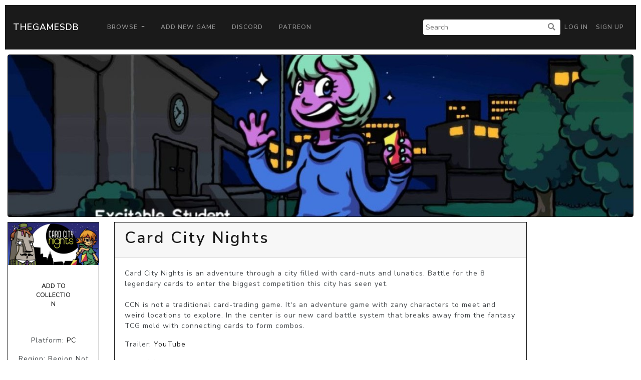

--- FILE ---
content_type: text/html; charset=utf-8
request_url: https://www.google.com/recaptcha/api2/aframe
body_size: 267
content:
<!DOCTYPE HTML><html><head><meta http-equiv="content-type" content="text/html; charset=UTF-8"></head><body><script nonce="DIOc-9-KbfjgTCzMRKCDog">/** Anti-fraud and anti-abuse applications only. See google.com/recaptcha */ try{var clients={'sodar':'https://pagead2.googlesyndication.com/pagead/sodar?'};window.addEventListener("message",function(a){try{if(a.source===window.parent){var b=JSON.parse(a.data);var c=clients[b['id']];if(c){var d=document.createElement('img');d.src=c+b['params']+'&rc='+(localStorage.getItem("rc::a")?sessionStorage.getItem("rc::b"):"");window.document.body.appendChild(d);sessionStorage.setItem("rc::e",parseInt(sessionStorage.getItem("rc::e")||0)+1);localStorage.setItem("rc::h",'1769418426831');}}}catch(b){}});window.parent.postMessage("_grecaptcha_ready", "*");}catch(b){}</script></body></html>